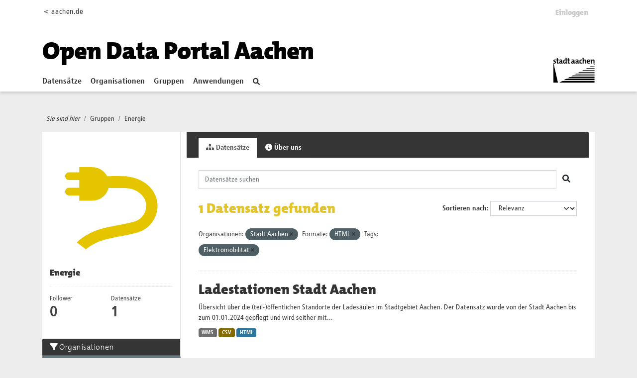

--- FILE ---
content_type: image/svg+xml; charset=utf-8
request_url: https://offenedaten.aachen.de/uploads/group/2021-06-18-111716.93199403stadtaciconenergie-03.svg
body_size: 1737
content:
<?xml version="1.0" encoding="utf-8"?>
<!-- Generator: Adobe Illustrator 24.3.0, SVG Export Plug-In . SVG Version: 6.00 Build 0)  -->
<svg version="1.1" id="Ebene_1" xmlns="http://www.w3.org/2000/svg" xmlns:xlink="http://www.w3.org/1999/xlink" x="0px" y="0px"
	 viewBox="0 0 2000 2000" style="enable-background:new 0 0 2000 2000;" xml:space="preserve">
<style type="text/css">
	.st0{fill:#E5C500;}
	.st1{fill:#FFFFFF;}
	.st2{fill:none;stroke:#E5C500;stroke-width:74.4063;}
	.st3{fill:none;stroke:#E5C500;stroke-width:78.9976;stroke-linecap:round;stroke-linejoin:round;}
	.st4{fill:none;stroke:#E5C500;stroke-width:71.4295;stroke-linecap:round;stroke-linejoin:round;}
</style>
<g>
	<path class="st0" d="M586.8,1789c8.7-8.9,17.6-16.7,26.9-23.4c76.2-55.1,151.1-93.9,236-121.9c80.5-26.6,166.3-42.9,265.7-61.7
		c83.9-15.9,179-33.9,288.7-61.5c90.8-22.9,170.8-70.8,231.5-138.8c57.6-64.5,95.2-143.7,108.8-229c13.5-84.9,2.2-170.9-32.7-248.7
		c-18.3-40.8-42.9-79-73.2-113.4c-31.3-35.5-68.6-67.1-111-93.8c-50.1-31.6-105.9-55.8-165.9-72.1c-34.9-9.5-71.4-16.2-108.7-20.3
		c-1.1-1.3-2.2-2.7-3.3-4h-52.8c-89.2-3.6-238.3-1.2-244.9,0h-20c-45.4-86.9-135.3-147-240.2-147c-1.8,0-3.3,0.5-5,0.6v-0.6H477.8
		v83.5H313.2c-34.8,0-63.1,28.3-63.1,63.2c0,34.9,28.2,63.1,63.1,63.1h164.7v124.1H313.2c-34.8,0-63.1,28.3-63.1,63.2
		c0,34.9,28.2,63.1,63.1,63.1h164.7v83.5h208.8v-0.5c1.7,0,3.2,0.5,5,0.5c126.9,0,232.8-87.4,262.7-205.1h81l0,0c0,0,0.1,0,0.2,0
		h167.9c7.2,0.3,14,0.6,20.3,1c84.4,5.3,143.5,20.2,205.7,59.4c53.2,33.5,91.6,76.2,114.3,126.7c20.2,45.1,26.7,95,18.8,144.5
		c-8,50.4-30.2,97.2-64.3,135.3c-36,40.4-84.1,69-139.1,82.9c-104.4,26.3-196.6,43.8-278,59.2c-210.3,39.8-376.4,71.3-575.4,215.4
		c-23.2,16.8-45,36.7-65.3,59.7L586.8,1789z"/>
</g>
</svg>
